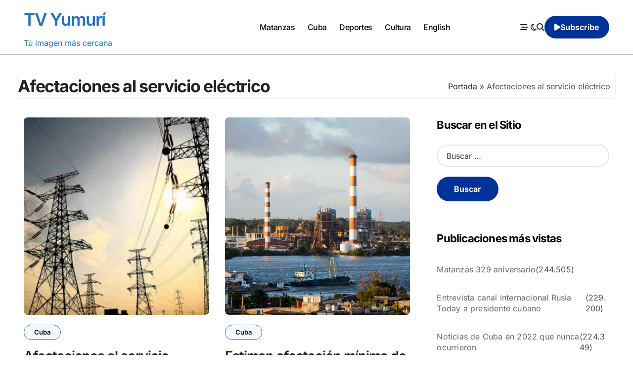

--- FILE ---
content_type: text/html; charset=UTF-8
request_url: https://www.tvyumuri.cu/tag/afectaciones-al-servicio-electrico/
body_size: 16567
content:
<!DOCTYPE html>
<html lang="es">
<head>
<meta charset="UTF-8">
<meta name="viewport" content="width=device-width, initial-scale=1">
<link rel="profile" href="http://gmpg.org/xfn/11">
<meta name='robots' content='index, follow, max-image-preview:large, max-snippet:-1, max-video-preview:-1' />

	<!-- This site is optimized with the Yoast SEO plugin v26.1.1 - https://yoast.com/wordpress/plugins/seo/ -->
	<title>Afectaciones al servicio eléctrico archivos - TV Yumurí</title>
	<link rel="canonical" href="https://www.tvyumuri.cu/tag/afectaciones-al-servicio-electrico/" />
	<link rel="next" href="https://www.tvyumuri.cu/tag/afectaciones-al-servicio-electrico/page/2/" />
	<meta property="og:locale" content="es_ES" />
	<meta property="og:type" content="article" />
	<meta property="og:title" content="Afectaciones al servicio eléctrico archivos - TV Yumurí" />
	<meta property="og:url" content="https://www.tvyumuri.cu/tag/afectaciones-al-servicio-electrico/" />
	<meta property="og:site_name" content="TV Yumurí" />
	<meta name="twitter:card" content="summary_large_image" />
	<meta name="twitter:site" content="@tvyumurimtz" />
	<script type="application/ld+json" class="yoast-schema-graph">{"@context":"https://schema.org","@graph":[{"@type":"CollectionPage","@id":"https://www.tvyumuri.cu/tag/afectaciones-al-servicio-electrico/","url":"https://www.tvyumuri.cu/tag/afectaciones-al-servicio-electrico/","name":"Afectaciones al servicio eléctrico archivos - TV Yumurí","isPartOf":{"@id":"https://www.tvyumuri.cu/#website"},"primaryImageOfPage":{"@id":"https://www.tvyumuri.cu/tag/afectaciones-al-servicio-electrico/#primaryimage"},"image":{"@id":"https://www.tvyumuri.cu/tag/afectaciones-al-servicio-electrico/#primaryimage"},"thumbnailUrl":"https://www.tvyumuri.cu/wp-content/uploads/f0435500.jpg","breadcrumb":{"@id":"https://www.tvyumuri.cu/tag/afectaciones-al-servicio-electrico/#breadcrumb"},"inLanguage":"es"},{"@type":"ImageObject","inLanguage":"es","@id":"https://www.tvyumuri.cu/tag/afectaciones-al-servicio-electrico/#primaryimage","url":"https://www.tvyumuri.cu/wp-content/uploads/f0435500.jpg","contentUrl":"https://www.tvyumuri.cu/wp-content/uploads/f0435500.jpg","width":678,"height":381},{"@type":"BreadcrumbList","@id":"https://www.tvyumuri.cu/tag/afectaciones-al-servicio-electrico/#breadcrumb","itemListElement":[{"@type":"ListItem","position":1,"name":"Portada","item":"https://www.tvyumuri.cu/"},{"@type":"ListItem","position":2,"name":"Afectaciones al servicio eléctrico"}]},{"@type":"WebSite","@id":"https://www.tvyumuri.cu/#website","url":"https://www.tvyumuri.cu/","name":"TV Yumurí","description":"Tú imagen más cercana","publisher":{"@id":"https://www.tvyumuri.cu/#organization"},"potentialAction":[{"@type":"SearchAction","target":{"@type":"EntryPoint","urlTemplate":"https://www.tvyumuri.cu/?s={search_term_string}"},"query-input":{"@type":"PropertyValueSpecification","valueRequired":true,"valueName":"search_term_string"}}],"inLanguage":"es"},{"@type":"Organization","@id":"https://www.tvyumuri.cu/#organization","name":"TV Yumurí","alternateName":"Sitio web de la Televisión en Matanzas","url":"https://www.tvyumuri.cu/","logo":{"@type":"ImageObject","inLanguage":"es","@id":"https://www.tvyumuri.cu/#/schema/logo/image/","url":"https://www.tvyumuri.cu/wp-content/uploads/logo-nuevo-tv-yumuri.jpg","contentUrl":"https://www.tvyumuri.cu/wp-content/uploads/logo-nuevo-tv-yumuri.jpg","width":176,"height":59,"caption":"TV Yumurí"},"image":{"@id":"https://www.tvyumuri.cu/#/schema/logo/image/"},"sameAs":["https://www.facebook.com/tvyumuri","https://x.com/tvyumurimtz","https://www.youtube.com/@tvyumurimtz","https://www.instagram.com/tvyumuri","https://t.me/tvyumuri"]}]}</script>
	<!-- / Yoast SEO plugin. -->


<link rel="alternate" type="application/rss+xml" title="TV Yumurí &raquo; Feed" href="https://www.tvyumuri.cu/feed/" />
<link rel="alternate" type="application/rss+xml" title="TV Yumurí &raquo; Feed de los comentarios" href="https://www.tvyumuri.cu/comments/feed/" />
<link rel="alternate" type="application/rss+xml" title="TV Yumurí &raquo; Etiqueta Afectaciones al servicio eléctrico del feed" href="https://www.tvyumuri.cu/tag/afectaciones-al-servicio-electrico/feed/" />
<style id='wp-img-auto-sizes-contain-inline-css' type='text/css'>
img:is([sizes=auto i],[sizes^="auto," i]){contain-intrinsic-size:3000px 1500px}
/*# sourceURL=wp-img-auto-sizes-contain-inline-css */
</style>
<link rel='stylesheet' id='dashicons-css' href='https://www.tvyumuri.cu/wp-includes/css/dashicons.min.css?ver=6.9' type='text/css' media='all' />
<link rel='stylesheet' id='post-views-counter-frontend-css' href='https://www.tvyumuri.cu/wp-content/plugins/post-views-counter/css/frontend.min.css?ver=1.5.5' type='text/css' media='all' />
<link rel='stylesheet' id='blogdata-theme-fonts-css' href='https://www.tvyumuri.cu/wp-content/fonts/e97ba687fe1414b14e58f02a85200a69.css?ver=20201110' type='text/css' media='all' />
<style id='wp-emoji-styles-inline-css' type='text/css'>

	img.wp-smiley, img.emoji {
		display: inline !important;
		border: none !important;
		box-shadow: none !important;
		height: 1em !important;
		width: 1em !important;
		margin: 0 0.07em !important;
		vertical-align: -0.1em !important;
		background: none !important;
		padding: 0 !important;
	}
/*# sourceURL=wp-emoji-styles-inline-css */
</style>
<style id='wp-block-library-inline-css' type='text/css'>
:root{--wp-block-synced-color:#7a00df;--wp-block-synced-color--rgb:122,0,223;--wp-bound-block-color:var(--wp-block-synced-color);--wp-editor-canvas-background:#ddd;--wp-admin-theme-color:#007cba;--wp-admin-theme-color--rgb:0,124,186;--wp-admin-theme-color-darker-10:#006ba1;--wp-admin-theme-color-darker-10--rgb:0,107,160.5;--wp-admin-theme-color-darker-20:#005a87;--wp-admin-theme-color-darker-20--rgb:0,90,135;--wp-admin-border-width-focus:2px}@media (min-resolution:192dpi){:root{--wp-admin-border-width-focus:1.5px}}.wp-element-button{cursor:pointer}:root .has-very-light-gray-background-color{background-color:#eee}:root .has-very-dark-gray-background-color{background-color:#313131}:root .has-very-light-gray-color{color:#eee}:root .has-very-dark-gray-color{color:#313131}:root .has-vivid-green-cyan-to-vivid-cyan-blue-gradient-background{background:linear-gradient(135deg,#00d084,#0693e3)}:root .has-purple-crush-gradient-background{background:linear-gradient(135deg,#34e2e4,#4721fb 50%,#ab1dfe)}:root .has-hazy-dawn-gradient-background{background:linear-gradient(135deg,#faaca8,#dad0ec)}:root .has-subdued-olive-gradient-background{background:linear-gradient(135deg,#fafae1,#67a671)}:root .has-atomic-cream-gradient-background{background:linear-gradient(135deg,#fdd79a,#004a59)}:root .has-nightshade-gradient-background{background:linear-gradient(135deg,#330968,#31cdcf)}:root .has-midnight-gradient-background{background:linear-gradient(135deg,#020381,#2874fc)}:root{--wp--preset--font-size--normal:16px;--wp--preset--font-size--huge:42px}.has-regular-font-size{font-size:1em}.has-larger-font-size{font-size:2.625em}.has-normal-font-size{font-size:var(--wp--preset--font-size--normal)}.has-huge-font-size{font-size:var(--wp--preset--font-size--huge)}.has-text-align-center{text-align:center}.has-text-align-left{text-align:left}.has-text-align-right{text-align:right}.has-fit-text{white-space:nowrap!important}#end-resizable-editor-section{display:none}.aligncenter{clear:both}.items-justified-left{justify-content:flex-start}.items-justified-center{justify-content:center}.items-justified-right{justify-content:flex-end}.items-justified-space-between{justify-content:space-between}.screen-reader-text{border:0;clip-path:inset(50%);height:1px;margin:-1px;overflow:hidden;padding:0;position:absolute;width:1px;word-wrap:normal!important}.screen-reader-text:focus{background-color:#ddd;clip-path:none;color:#444;display:block;font-size:1em;height:auto;left:5px;line-height:normal;padding:15px 23px 14px;text-decoration:none;top:5px;width:auto;z-index:100000}html :where(.has-border-color){border-style:solid}html :where([style*=border-top-color]){border-top-style:solid}html :where([style*=border-right-color]){border-right-style:solid}html :where([style*=border-bottom-color]){border-bottom-style:solid}html :where([style*=border-left-color]){border-left-style:solid}html :where([style*=border-width]){border-style:solid}html :where([style*=border-top-width]){border-top-style:solid}html :where([style*=border-right-width]){border-right-style:solid}html :where([style*=border-bottom-width]){border-bottom-style:solid}html :where([style*=border-left-width]){border-left-style:solid}html :where(img[class*=wp-image-]){height:auto;max-width:100%}:where(figure){margin:0 0 1em}html :where(.is-position-sticky){--wp-admin--admin-bar--position-offset:var(--wp-admin--admin-bar--height,0px)}@media screen and (max-width:600px){html :where(.is-position-sticky){--wp-admin--admin-bar--position-offset:0px}}

/*# sourceURL=wp-block-library-inline-css */
</style><style id='global-styles-inline-css' type='text/css'>
:root{--wp--preset--aspect-ratio--square: 1;--wp--preset--aspect-ratio--4-3: 4/3;--wp--preset--aspect-ratio--3-4: 3/4;--wp--preset--aspect-ratio--3-2: 3/2;--wp--preset--aspect-ratio--2-3: 2/3;--wp--preset--aspect-ratio--16-9: 16/9;--wp--preset--aspect-ratio--9-16: 9/16;--wp--preset--color--black: #000000;--wp--preset--color--cyan-bluish-gray: #abb8c3;--wp--preset--color--white: #ffffff;--wp--preset--color--pale-pink: #f78da7;--wp--preset--color--vivid-red: #cf2e2e;--wp--preset--color--luminous-vivid-orange: #ff6900;--wp--preset--color--luminous-vivid-amber: #fcb900;--wp--preset--color--light-green-cyan: #7bdcb5;--wp--preset--color--vivid-green-cyan: #00d084;--wp--preset--color--pale-cyan-blue: #8ed1fc;--wp--preset--color--vivid-cyan-blue: #0693e3;--wp--preset--color--vivid-purple: #9b51e0;--wp--preset--gradient--vivid-cyan-blue-to-vivid-purple: linear-gradient(135deg,rgb(6,147,227) 0%,rgb(155,81,224) 100%);--wp--preset--gradient--light-green-cyan-to-vivid-green-cyan: linear-gradient(135deg,rgb(122,220,180) 0%,rgb(0,208,130) 100%);--wp--preset--gradient--luminous-vivid-amber-to-luminous-vivid-orange: linear-gradient(135deg,rgb(252,185,0) 0%,rgb(255,105,0) 100%);--wp--preset--gradient--luminous-vivid-orange-to-vivid-red: linear-gradient(135deg,rgb(255,105,0) 0%,rgb(207,46,46) 100%);--wp--preset--gradient--very-light-gray-to-cyan-bluish-gray: linear-gradient(135deg,rgb(238,238,238) 0%,rgb(169,184,195) 100%);--wp--preset--gradient--cool-to-warm-spectrum: linear-gradient(135deg,rgb(74,234,220) 0%,rgb(151,120,209) 20%,rgb(207,42,186) 40%,rgb(238,44,130) 60%,rgb(251,105,98) 80%,rgb(254,248,76) 100%);--wp--preset--gradient--blush-light-purple: linear-gradient(135deg,rgb(255,206,236) 0%,rgb(152,150,240) 100%);--wp--preset--gradient--blush-bordeaux: linear-gradient(135deg,rgb(254,205,165) 0%,rgb(254,45,45) 50%,rgb(107,0,62) 100%);--wp--preset--gradient--luminous-dusk: linear-gradient(135deg,rgb(255,203,112) 0%,rgb(199,81,192) 50%,rgb(65,88,208) 100%);--wp--preset--gradient--pale-ocean: linear-gradient(135deg,rgb(255,245,203) 0%,rgb(182,227,212) 50%,rgb(51,167,181) 100%);--wp--preset--gradient--electric-grass: linear-gradient(135deg,rgb(202,248,128) 0%,rgb(113,206,126) 100%);--wp--preset--gradient--midnight: linear-gradient(135deg,rgb(2,3,129) 0%,rgb(40,116,252) 100%);--wp--preset--font-size--small: 13px;--wp--preset--font-size--medium: 20px;--wp--preset--font-size--large: 36px;--wp--preset--font-size--x-large: 42px;--wp--preset--spacing--20: 0.44rem;--wp--preset--spacing--30: 0.67rem;--wp--preset--spacing--40: 1rem;--wp--preset--spacing--50: 1.5rem;--wp--preset--spacing--60: 2.25rem;--wp--preset--spacing--70: 3.38rem;--wp--preset--spacing--80: 5.06rem;--wp--preset--shadow--natural: 6px 6px 9px rgba(0, 0, 0, 0.2);--wp--preset--shadow--deep: 12px 12px 50px rgba(0, 0, 0, 0.4);--wp--preset--shadow--sharp: 6px 6px 0px rgba(0, 0, 0, 0.2);--wp--preset--shadow--outlined: 6px 6px 0px -3px rgb(255, 255, 255), 6px 6px rgb(0, 0, 0);--wp--preset--shadow--crisp: 6px 6px 0px rgb(0, 0, 0);}:where(.is-layout-flex){gap: 0.5em;}:where(.is-layout-grid){gap: 0.5em;}body .is-layout-flex{display: flex;}.is-layout-flex{flex-wrap: wrap;align-items: center;}.is-layout-flex > :is(*, div){margin: 0;}body .is-layout-grid{display: grid;}.is-layout-grid > :is(*, div){margin: 0;}:where(.wp-block-columns.is-layout-flex){gap: 2em;}:where(.wp-block-columns.is-layout-grid){gap: 2em;}:where(.wp-block-post-template.is-layout-flex){gap: 1.25em;}:where(.wp-block-post-template.is-layout-grid){gap: 1.25em;}.has-black-color{color: var(--wp--preset--color--black) !important;}.has-cyan-bluish-gray-color{color: var(--wp--preset--color--cyan-bluish-gray) !important;}.has-white-color{color: var(--wp--preset--color--white) !important;}.has-pale-pink-color{color: var(--wp--preset--color--pale-pink) !important;}.has-vivid-red-color{color: var(--wp--preset--color--vivid-red) !important;}.has-luminous-vivid-orange-color{color: var(--wp--preset--color--luminous-vivid-orange) !important;}.has-luminous-vivid-amber-color{color: var(--wp--preset--color--luminous-vivid-amber) !important;}.has-light-green-cyan-color{color: var(--wp--preset--color--light-green-cyan) !important;}.has-vivid-green-cyan-color{color: var(--wp--preset--color--vivid-green-cyan) !important;}.has-pale-cyan-blue-color{color: var(--wp--preset--color--pale-cyan-blue) !important;}.has-vivid-cyan-blue-color{color: var(--wp--preset--color--vivid-cyan-blue) !important;}.has-vivid-purple-color{color: var(--wp--preset--color--vivid-purple) !important;}.has-black-background-color{background-color: var(--wp--preset--color--black) !important;}.has-cyan-bluish-gray-background-color{background-color: var(--wp--preset--color--cyan-bluish-gray) !important;}.has-white-background-color{background-color: var(--wp--preset--color--white) !important;}.has-pale-pink-background-color{background-color: var(--wp--preset--color--pale-pink) !important;}.has-vivid-red-background-color{background-color: var(--wp--preset--color--vivid-red) !important;}.has-luminous-vivid-orange-background-color{background-color: var(--wp--preset--color--luminous-vivid-orange) !important;}.has-luminous-vivid-amber-background-color{background-color: var(--wp--preset--color--luminous-vivid-amber) !important;}.has-light-green-cyan-background-color{background-color: var(--wp--preset--color--light-green-cyan) !important;}.has-vivid-green-cyan-background-color{background-color: var(--wp--preset--color--vivid-green-cyan) !important;}.has-pale-cyan-blue-background-color{background-color: var(--wp--preset--color--pale-cyan-blue) !important;}.has-vivid-cyan-blue-background-color{background-color: var(--wp--preset--color--vivid-cyan-blue) !important;}.has-vivid-purple-background-color{background-color: var(--wp--preset--color--vivid-purple) !important;}.has-black-border-color{border-color: var(--wp--preset--color--black) !important;}.has-cyan-bluish-gray-border-color{border-color: var(--wp--preset--color--cyan-bluish-gray) !important;}.has-white-border-color{border-color: var(--wp--preset--color--white) !important;}.has-pale-pink-border-color{border-color: var(--wp--preset--color--pale-pink) !important;}.has-vivid-red-border-color{border-color: var(--wp--preset--color--vivid-red) !important;}.has-luminous-vivid-orange-border-color{border-color: var(--wp--preset--color--luminous-vivid-orange) !important;}.has-luminous-vivid-amber-border-color{border-color: var(--wp--preset--color--luminous-vivid-amber) !important;}.has-light-green-cyan-border-color{border-color: var(--wp--preset--color--light-green-cyan) !important;}.has-vivid-green-cyan-border-color{border-color: var(--wp--preset--color--vivid-green-cyan) !important;}.has-pale-cyan-blue-border-color{border-color: var(--wp--preset--color--pale-cyan-blue) !important;}.has-vivid-cyan-blue-border-color{border-color: var(--wp--preset--color--vivid-cyan-blue) !important;}.has-vivid-purple-border-color{border-color: var(--wp--preset--color--vivid-purple) !important;}.has-vivid-cyan-blue-to-vivid-purple-gradient-background{background: var(--wp--preset--gradient--vivid-cyan-blue-to-vivid-purple) !important;}.has-light-green-cyan-to-vivid-green-cyan-gradient-background{background: var(--wp--preset--gradient--light-green-cyan-to-vivid-green-cyan) !important;}.has-luminous-vivid-amber-to-luminous-vivid-orange-gradient-background{background: var(--wp--preset--gradient--luminous-vivid-amber-to-luminous-vivid-orange) !important;}.has-luminous-vivid-orange-to-vivid-red-gradient-background{background: var(--wp--preset--gradient--luminous-vivid-orange-to-vivid-red) !important;}.has-very-light-gray-to-cyan-bluish-gray-gradient-background{background: var(--wp--preset--gradient--very-light-gray-to-cyan-bluish-gray) !important;}.has-cool-to-warm-spectrum-gradient-background{background: var(--wp--preset--gradient--cool-to-warm-spectrum) !important;}.has-blush-light-purple-gradient-background{background: var(--wp--preset--gradient--blush-light-purple) !important;}.has-blush-bordeaux-gradient-background{background: var(--wp--preset--gradient--blush-bordeaux) !important;}.has-luminous-dusk-gradient-background{background: var(--wp--preset--gradient--luminous-dusk) !important;}.has-pale-ocean-gradient-background{background: var(--wp--preset--gradient--pale-ocean) !important;}.has-electric-grass-gradient-background{background: var(--wp--preset--gradient--electric-grass) !important;}.has-midnight-gradient-background{background: var(--wp--preset--gradient--midnight) !important;}.has-small-font-size{font-size: var(--wp--preset--font-size--small) !important;}.has-medium-font-size{font-size: var(--wp--preset--font-size--medium) !important;}.has-large-font-size{font-size: var(--wp--preset--font-size--large) !important;}.has-x-large-font-size{font-size: var(--wp--preset--font-size--x-large) !important;}
/*# sourceURL=global-styles-inline-css */
</style>

<style id='classic-theme-styles-inline-css' type='text/css'>
/*! This file is auto-generated */
.wp-block-button__link{color:#fff;background-color:#32373c;border-radius:9999px;box-shadow:none;text-decoration:none;padding:calc(.667em + 2px) calc(1.333em + 2px);font-size:1.125em}.wp-block-file__button{background:#32373c;color:#fff;text-decoration:none}
/*# sourceURL=/wp-includes/css/classic-themes.min.css */
</style>
<link rel='stylesheet' id='mpp_gutenberg-css' href='https://www.tvyumuri.cu/wp-content/plugins/metronet-profile-picture/dist/blocks.style.build.css?ver=2.6.3' type='text/css' media='all' />
<link rel='stylesheet' id='wpa-css-css' href='https://www.tvyumuri.cu/wp-content/plugins/honeypot/includes/css/wpa.css?ver=2.3.03' type='text/css' media='all' />
<link rel='stylesheet' id='all-css-css' href='https://www.tvyumuri.cu/wp-content/themes/blogdata/css/all.css?ver=6.9' type='text/css' media='all' />
<link rel='stylesheet' id='dark-css' href='https://www.tvyumuri.cu/wp-content/themes/blogdata/css/colors/dark.css?ver=6.9' type='text/css' media='all' />
<link rel='stylesheet' id='core-css' href='https://www.tvyumuri.cu/wp-content/themes/blogdata/css/core.css?ver=6.9' type='text/css' media='all' />
<link rel='stylesheet' id='blogdata-style-css' href='https://www.tvyumuri.cu/wp-content/themes/blogdata/style.css?ver=6.9' type='text/css' media='all' />
<style id='blogdata-style-inline-css' type='text/css'>
.site-branding-text .site-title a { font-size: 35px;} .multi-post-widget .bs-blog-post.three.bsm .title { font-size: 17px !important;} 
/*# sourceURL=blogdata-style-inline-css */
</style>
<link rel='stylesheet' id='wp-core-css' href='https://www.tvyumuri.cu/wp-content/themes/blogdata/css/wp-core.css?ver=6.9' type='text/css' media='all' />
<link rel='stylesheet' id='woocommerce-css-css' href='https://www.tvyumuri.cu/wp-content/themes/blogdata/css/woo.css?ver=6.9' type='text/css' media='all' />
<link rel='stylesheet' id='default-css' href='https://www.tvyumuri.cu/wp-content/themes/blogdata/css/colors/default.css?ver=6.9' type='text/css' media='all' />
<link rel='stylesheet' id='swiper-bundle-css-css' href='https://www.tvyumuri.cu/wp-content/themes/blogdata/css/swiper-bundle.css?ver=6.9' type='text/css' media='all' />
<link rel='stylesheet' id='menu-core-css-css' href='https://www.tvyumuri.cu/wp-content/themes/blogdata/css/sm-core-css.css?ver=6.9' type='text/css' media='all' />
<link rel='stylesheet' id='smartmenus-css' href='https://www.tvyumuri.cu/wp-content/themes/blogdata/css/sm-clean.css?ver=6.9' type='text/css' media='all' />
<link rel='stylesheet' id='tablepress-default-css' href='https://www.tvyumuri.cu/wp-content/plugins/tablepress/css/build/default.css?ver=3.2.3' type='text/css' media='all' />
<script type="text/javascript" src="https://www.tvyumuri.cu/wp-includes/js/jquery/jquery.min.js?ver=3.7.1" id="jquery-core-js"></script>
<script type="text/javascript" src="https://www.tvyumuri.cu/wp-includes/js/jquery/jquery-migrate.min.js?ver=3.4.1" id="jquery-migrate-js"></script>
<script type="text/javascript" src="https://www.tvyumuri.cu/wp-content/themes/blogdata/js/navigation.js?ver=6.9" id="blogdata-navigation-js"></script>
<script type="text/javascript" src="https://www.tvyumuri.cu/wp-content/themes/blogdata/js/swiper-bundle.js?ver=6.9" id="swiper-bundle-js"></script>
<script type="text/javascript" src="https://www.tvyumuri.cu/wp-content/themes/blogdata/js/hc-sticky.js?ver=6.9" id="sticky-js-js"></script>
<script type="text/javascript" src="https://www.tvyumuri.cu/wp-content/themes/blogdata/js/jquery.sticky.js?ver=6.9" id="sticky-header-js-js"></script>
<script type="text/javascript" src="https://www.tvyumuri.cu/wp-content/themes/blogdata/js/jquery.smartmenus.js?ver=6.9" id="smartmenus-js-js"></script>
<script type="text/javascript" src="https://www.tvyumuri.cu/wp-content/themes/blogdata/js/jquery.cookie.min.js?ver=6.9" id="jquery-cookie-js"></script>
<link rel="https://api.w.org/" href="https://www.tvyumuri.cu/wp-json/" /><link rel="alternate" title="JSON" type="application/json" href="https://www.tvyumuri.cu/wp-json/wp/v2/tags/100" /><link rel="EditURI" type="application/rsd+xml" title="RSD" href="https://www.tvyumuri.cu/xmlrpc.php?rsd" />
<meta name="generator" content="WordPress 6.9" />
        <style>
            .bs-blog-post p:nth-of-type(1)::first-letter {
                display: none;
            }
        </style>
            <style type="text/css">
                    </style>
        <link rel="icon" href="https://www.tvyumuri.cu/wp-content/uploads/cropped-cropped-logo-gran-tv-yumur-32x32.webp" sizes="32x32" />
<link rel="icon" href="https://www.tvyumuri.cu/wp-content/uploads/cropped-cropped-logo-gran-tv-yumur-192x192.webp" sizes="192x192" />
<link rel="apple-touch-icon" href="https://www.tvyumuri.cu/wp-content/uploads/cropped-cropped-logo-gran-tv-yumur-180x180.webp" />
<meta name="msapplication-TileImage" content="https://www.tvyumuri.cu/wp-content/uploads/cropped-cropped-logo-gran-tv-yumur-270x270.webp" />
<link rel='stylesheet' id='mediaelement-css' href='https://www.tvyumuri.cu/wp-includes/js/mediaelement/mediaelementplayer-legacy.min.css?ver=4.2.17' type='text/css' media='all' />
<link rel='stylesheet' id='wp-mediaelement-css' href='https://www.tvyumuri.cu/wp-includes/js/mediaelement/wp-mediaelement.min.css?ver=6.9' type='text/css' media='all' />
</head>
<body class="archive tag tag-afectaciones-al-servicio-electrico tag-100 wp-embed-responsive wp-theme-blogdata wide hfeed  ta-hide-date-author-in-list defaultcolor" >
<div id="page" class="site">
<a class="skip-link screen-reader-text" href="#content">
Saltar al contenido</a>

<!--wrapper-->
<div class="wrapper" id="custom-background-css">
<!--==================== Header ====================-->
<!--header-->
<header class="bs-default">
  <div class="clearfix"></div>
  <!-- Main Menu Area-->
    <div class="bs-menu-full sticky-header">
    <div class="inner">
      <div class="container">
        <div class="main d-flex align-center">
          <!-- logo Area-->
          <!-- logo-->
<div class="logo">
  <div class="site-logo">
        </div>
      <div class="site-branding-text">
        <p class="site-title"> <a href="https://www.tvyumuri.cu/" rel="home">TV Yumurí</a></p>
        <p class="site-description">Tú imagen más cercana</p>
  </div>
</div><!-- /logo-->
          <!-- /logo Area-->
          <!-- Main Menu Area-->
           
    <div class="navbar-wp">
      <button class="menu-btn">
        <span class="icon-bar"></span>
        <span class="icon-bar"></span>
        <span class="icon-bar"></span>
      </button>
      <nav id="main-nav" class="nav-wp justify-center">
                <!-- Sample menu definition -->
        <ul id="menu-top" class="sm sm-clean"><li id="menu-item-69700" class="menu-item menu-item-type-taxonomy menu-item-object-category menu-item-69700"><a class="nav-link" title="Matanzas" href="https://www.tvyumuri.cu/category/matanzas/">Matanzas</a></li>
<li id="menu-item-69701" class="menu-item menu-item-type-taxonomy menu-item-object-category menu-item-69701"><a class="nav-link" title="Cuba" href="https://www.tvyumuri.cu/category/cuba/">Cuba</a></li>
<li id="menu-item-69702" class="menu-item menu-item-type-taxonomy menu-item-object-category menu-item-69702"><a class="nav-link" title="Deportes" href="https://www.tvyumuri.cu/category/deportes/">Deportes</a></li>
<li id="menu-item-69703" class="menu-item menu-item-type-taxonomy menu-item-object-category menu-item-69703"><a class="nav-link" title="Cultura" href="https://www.tvyumuri.cu/category/cultura/">Cultura</a></li>
<li id="menu-item-69704" class="menu-item menu-item-type-taxonomy menu-item-object-category menu-item-69704"><a class="nav-link" title="English" href="https://www.tvyumuri.cu/category/english/">English</a></li>
</ul>      </nav> 
    </div>
            <!-- /Main Menu Area-->
          <!-- Right Area-->
          <div class="right-nav">
    <!-- Off Canvas -->
      <div class="hedaer-offcanvas d-none d-lg-block">
        <button class="offcanvas-trigger" bs-data-clickable-end="true">
          <i class="fa-solid fa-bars-staggered"></i>
        </button>
      </div>
    <!-- /Off Canvas -->
    
        <label class="switch d-none d-lg-inline-block" for="switch">
        <input type="checkbox" name="theme" id="switch" class="defaultcolor" data-skin-mode="defaultcolor">
        <span class="slider"></span>
      </label>
          <!-- search-->
      <a class="msearch" href="#" bs-search-clickable="true">
        <i class="fa-solid fa-magnifying-glass"></i>
      </a>
      <!-- /search-->
     
    <a href="https://www.youtube.com/@tvyumurimtz/" class="subscribe-btn btn d-none d-lg-flex align-center"  target="_blank">
      <i class="fas fa-play"></i> <span>Subscribe</span>    </a>
    </div>
          <!-- Right-->
        </div><!-- /main-->
      </div><!-- /container-->
    </div><!-- /inner-->
  </div><!-- /Main Menu Area-->
</header>
  <aside class="bs-offcanvas end" bs-data-targeted="true">
    <div class="bs-offcanvas-close">
      <a href="#" class="bs-offcanvas-btn-close" bs-data-removable="true">
        <span></span>
        <span></span>
      </a>
    </div>
    <div class="bs-offcanvas-inner">
      <div class="bs-widget post">
    <div class="post-inner bs-sidebar ">
        <div id="custom_html-4" class="widget_text bs-widget widget_custom_html"><div class="textwidget custom-html-widget"><iframe width="100%" height="200" src="https://www.youtube.com/embed/TlMW5NL4UAo" title="Agricultor Matancero que Lidera la Producción de Frijoles en Cuba 🌱🇨🇺" frameborder="0" allow="accelerometer; autoplay; clipboard-write; encrypted-media; gyroscope; picture-in-picture; web-share" referrerpolicy="strict-origin-when-cross-origin" allowfullscreen></iframe></div></div><div id="custom_html-5" class="widget_text bs-widget widget_custom_html"><div class="textwidget custom-html-widget"><iframe width="100%" height="200" src="https://www.youtube.com/embed/tvEexnMOnFU" title="DELEGADAS PEDRO BETANCOURT" frameborder="0" allow="accelerometer; autoplay; clipboard-write; encrypted-media; gyroscope; picture-in-picture; web-share" referrerpolicy="strict-origin-when-cross-origin" allowfullscreen></iframe></div></div><div id="custom_html-6" class="widget_text bs-widget widget_custom_html"><div class="textwidget custom-html-widget"><iframe width="100%" height="200" src="https://www.youtube.com/embed/UkxIdZIYmfw" title="Detalles del proceso de rendición de cuenta en Matanzas" frameborder="0" allow="accelerometer; autoplay; clipboard-write; encrypted-media; gyroscope; picture-in-picture; web-share" referrerpolicy="strict-origin-when-cross-origin" allowfullscreen></iframe></div></div>    </div>
</div>
    </div>
  </aside>
  <main id="content" class="archive-class content">
    <!--container-->
    <div class="container" >
        <!--row-->
        <div class="row">
                    <div class="bs-card-box page-entry-title">
                        <h1 class="entry-title title mb-0">Afectaciones al servicio eléctrico</h1>
                        <div class="bs-breadcrumb-section">
                <div class="overlay">
                    <div class="row">
                        <nav aria-label="breadcrumb">
                            <ol class="breadcrumb">
                                <span><span><a href="https://www.tvyumuri.cu/">Portada</a></span> » <span class="breadcrumb_last" aria-current="page">Afectaciones al servicio eléctrico</span></span> 
                            </ol>
                        </nav>
                    </div>
                </div>
            </div>
                </div>
                            <div class="col-lg-8 content-right"> <div id="grid" class="d-grid column2">
            
    <div id="post-90470" class=" post-90470 post type-post status-publish format-standard has-post-thumbnail hentry category-cuba tag-afectaciones-al-servicio-electrico tag-une">
    <!-- bs-posts-sec bs-posts-modul-6 -->
        <div class="bs-blog-post grid-card"> 
                        <div class="bs-blog-thumb lg back-img" style="background-image: url('https://www.tvyumuri.cu/wp-content/uploads/f0435500.jpg');">
                <a href="https://www.tvyumuri.cu/cuba/afectaciones-al-servicio-electrico-para-hoy-viernes/" class="link-div"></a>
            </div> 
        <article class="small col">                <div class="bs-blog-category one">
                                            <a href="https://www.tvyumuri.cu/category/cuba/" style="--cat-color:#1e73be" id="category_39_color" >
                            Cuba                        </a>
                                    </div>
                        <h4 class="entry-title title"><a href="https://www.tvyumuri.cu/cuba/afectaciones-al-servicio-electrico-para-hoy-viernes/">Afectaciones al servicio eléctrico para hoy viernes</a></h4>        <div class="bs-blog-meta">
                    <span class="bs-author">
            <a class="auth" href="https://www.tvyumuri.cu/author/redaccion/"> Redacción TV Yumurí </a>
        </span>
                        <span class="bs-blog-date">
                <a href="https://www.tvyumuri.cu/2025/09/"><time datetime="">Sep 19, 2025</time></a>
            </span>
                    </div>
        <p>En el día de ayer se afectó el servicio las 24 horas y se mantuvo...</p>
</article>        </div>
    </div>
                
    <div id="post-16997" class=" post-16997 post type-post status-publish format-standard has-post-thumbnail hentry category-cuba tag-afectaciones-al-servicio-electrico tag-central-termoelectrica tag-cuba tag-sistema-electroenergetico-nacional">
    <!-- bs-posts-sec bs-posts-modul-6 -->
        <div class="bs-blog-post grid-card"> 
                        <div class="bs-blog-thumb lg back-img" style="background-image: url('https://www.tvyumuri.cu/wp-content/uploads/Carlos-Manuel-Cespedes-thermoelectric-plant-Cuba-scaled-1.jpg');">
                <a href="https://www.tvyumuri.cu/cuba/pronostico-union-electrica-afectaciones/" class="link-div"></a>
            </div> 
        <article class="small col">                <div class="bs-blog-category one">
                                            <a href="https://www.tvyumuri.cu/category/cuba/" style="--cat-color:#1e73be" id="category_39_color" >
                            Cuba                        </a>
                                    </div>
                        <h4 class="entry-title title"><a href="https://www.tvyumuri.cu/cuba/pronostico-union-electrica-afectaciones/">Estiman afectación mínima de 70 MW en horario pico</a></h4>        <div class="bs-blog-meta">
                    <span class="bs-author">
            <a class="auth" href="https://www.tvyumuri.cu/author/anylisec/"> Anylisec Grau Boffill </a>
        </span>
                        <span class="bs-blog-date">
                <a href="https://www.tvyumuri.cu/2023/01/"><time datetime="">Ene 16, 2023</time></a>
            </span>
                    </div>
        <p>La Unión Eléctrica informó que en el horario diurno de este lunes no se afectará...</p>
</article>        </div>
    </div>
                
    <div id="post-14205" class=" post-14205 post type-post status-publish format-standard has-post-thumbnail hentry category-cuba category-destacados tag-afectaciones-al-servicio-electrico tag-felton tag-union-electrica-nacional">
    <!-- bs-posts-sec bs-posts-modul-6 -->
        <div class="bs-blog-post grid-card"> 
                        <div class="bs-blog-thumb lg back-img" style="background-image: url('https://www.tvyumuri.cu/wp-content/uploads/2906-Termoelectrica-de-Nuevitas4.jpg');">
                <a href="https://www.tvyumuri.cu/cuba/sin-afectaciones-en-horario-diurno-de-este-viernes/" class="link-div"></a>
            </div> 
        <article class="small col">                <div class="bs-blog-category one">
                                            <a href="https://www.tvyumuri.cu/category/cuba/" style="--cat-color:#1e73be" id="category_39_color" >
                            Cuba                        </a>
                                            <a href="https://www.tvyumuri.cu/category/destacados/" style="--cat-color:#1e73be" id="category_38_color" >
                            Destacados                        </a>
                                    </div>
                        <h4 class="entry-title title"><a href="https://www.tvyumuri.cu/cuba/sin-afectaciones-en-horario-diurno-de-este-viernes/">Sin afectaciones en horario diurno de este viernes</a></h4>        <div class="bs-blog-meta">
                    <span class="bs-author">
            <a class="auth" href="https://www.tvyumuri.cu/author/anylisec/"> Anylisec Grau Boffill </a>
        </span>
                        <span class="bs-blog-date">
                <a href="https://www.tvyumuri.cu/2022/12/"><time datetime="">Dic 16, 2022</time></a>
            </span>
                    </div>
        <p>La Unión Eléctrica informa que en el horario diurno de este viernes no se afectará...</p>
</article>        </div>
    </div>
                
    <div id="post-13665" class=" post-13665 post type-post status-publish format-standard has-post-thumbnail hentry category-cuba category-destacados tag-afectaciones-al-servicio-electrico tag-cuba tag-deficit-de-capacidad-de-generacion tag-termoelectricas">
    <!-- bs-posts-sec bs-posts-modul-6 -->
        <div class="bs-blog-post grid-card"> 
                        <div class="bs-blog-thumb lg back-img" style="background-image: url('https://www.tvyumuri.cu/wp-content/uploads/f0026848.jpg');">
                <a href="https://www.tvyumuri.cu/cuba/sin-afectaciones-horario-diurno-pronostica-union-electrica-nacional/" class="link-div"></a>
            </div> 
        <article class="small col">                <div class="bs-blog-category one">
                                            <a href="https://www.tvyumuri.cu/category/cuba/" style="--cat-color:#1e73be" id="category_39_color" >
                            Cuba                        </a>
                                            <a href="https://www.tvyumuri.cu/category/destacados/" style="--cat-color:#1e73be" id="category_38_color" >
                            Destacados                        </a>
                                    </div>
                        <h4 class="entry-title title"><a href="https://www.tvyumuri.cu/cuba/sin-afectaciones-horario-diurno-pronostica-union-electrica-nacional/">Unión Eléctrica pronostica cero afectaciones por déficit de capacidad de generación en horario diurno</a></h4>        <div class="bs-blog-meta">
                    <span class="bs-author">
            <a class="auth" href="https://www.tvyumuri.cu/author/anylisec/"> Anylisec Grau Boffill </a>
        </span>
                        <span class="bs-blog-date">
                <a href="https://www.tvyumuri.cu/2022/12/"><time datetime="">Dic 9, 2022</time></a>
            </span>
                    </div>
        <p>La Unión Eléctrica Nacional (UNE) estima para este viernes 9 de diciembre de 2022 cero...</p>
</article>        </div>
    </div>
                
    <div id="post-13281" class=" post-13281 post type-post status-publish format-standard has-post-thumbnail hentry category-cuba category-destacados tag-afectaciones-al-servicio-electrico tag-deficit-de-capacidad-d-egeneracion tag-sistema-electroenergetico-nacional tag-union-electrica">
    <!-- bs-posts-sec bs-posts-modul-6 -->
        <div class="bs-blog-post grid-card"> 
                        <div class="bs-blog-thumb lg back-img" style="background-image: url('https://www.tvyumuri.cu/wp-content/uploads/f0240522.jpg');">
                <a href="https://www.tvyumuri.cu/destacados/afectaciones-union-electrica-deficit-capacidad-generacion/" class="link-div"></a>
            </div> 
        <article class="small col">                <div class="bs-blog-category one">
                                            <a href="https://www.tvyumuri.cu/category/cuba/" style="--cat-color:#1e73be" id="category_39_color" >
                            Cuba                        </a>
                                            <a href="https://www.tvyumuri.cu/category/destacados/" style="--cat-color:#1e73be" id="category_38_color" >
                            Destacados                        </a>
                                    </div>
                        <h4 class="entry-title title"><a href="https://www.tvyumuri.cu/destacados/afectaciones-union-electrica-deficit-capacidad-generacion/">Estima Unión Eléctrica afectaciones de 300MW en horario diurno y 659 MW al pico</a></h4>        <div class="bs-blog-meta">
                    <span class="bs-author">
            <a class="auth" href="https://www.tvyumuri.cu/author/anylisec/"> Anylisec Grau Boffill </a>
        </span>
                        <span class="bs-blog-date">
                <a href="https://www.tvyumuri.cu/2022/12/"><time datetime="">Dic 5, 2022</time></a>
            </span>
                    </div>
        <p>La Unión Eléctrica, debido a la situación del Sistema Electroenergético Nacional para este lunes 5...</p>
</article>        </div>
    </div>
                
    <div id="post-11923" class=" post-11923 post type-post status-publish format-standard has-post-thumbnail hentry category-cuba category-destacados tag-afectaciones-al-servicio-electrico tag-servicio-electrico tag-union-electrica">
    <!-- bs-posts-sec bs-posts-modul-6 -->
        <div class="bs-blog-post grid-card"> 
                        <div class="bs-blog-thumb lg back-img" style="background-image: url('https://www.tvyumuri.cu/wp-content/uploads/cuba-generacion-electrica-guiteras.jpg');">
                <a href="https://www.tvyumuri.cu/cuba/1027-servicio-electrico/" class="link-div"></a>
            </div> 
        <article class="small col">                <div class="bs-blog-category one">
                                            <a href="https://www.tvyumuri.cu/category/cuba/" style="--cat-color:#1e73be" id="category_39_color" >
                            Cuba                        </a>
                                            <a href="https://www.tvyumuri.cu/category/destacados/" style="--cat-color:#1e73be" id="category_38_color" >
                            Destacados                        </a>
                                    </div>
                        <h4 class="entry-title title"><a href="https://www.tvyumuri.cu/cuba/1027-servicio-electrico/">Afectación al servicio eléctrico alcanzará hoy los 1027 MW</a></h4>        <div class="bs-blog-meta">
                    <span class="bs-author">
            <a class="auth" href="https://www.tvyumuri.cu/author/pedro/"> Pedro Arturo Rizo Martínez </a>
        </span>
                        <span class="bs-blog-date">
                <a href="https://www.tvyumuri.cu/2022/11/"><time datetime="">Nov 22, 2022</time></a>
            </span>
                    </div>
        <p>Una afectación de 750 MW hora durante el horario diurno y de 1027 MW para...</p>
</article>        </div>
    </div>
                
    <div id="post-9956" class=" post-9956 post type-post status-publish format-standard has-post-thumbnail hentry category-cuba category-destacados tag-afectaciones-al-servicio-electrico tag-cuba tag-electricidad tag-matanzas tag-union-electrica-provincial">
    <!-- bs-posts-sec bs-posts-modul-6 -->
        <div class="bs-blog-post grid-card"> 
                        <div class="bs-blog-thumb lg back-img" style="background-image: url('https://www.tvyumuri.cu/wp-content/uploads/314109971_492864299527310_2668798945894452811_n-e1667577109363.jpg');">
                <a href="https://www.tvyumuri.cu/cuba/union-electrica-afectaciones-viernes-empresa-electrica-matanzas/" class="link-div"></a>
            </div> 
        <article class="small col">                <div class="bs-blog-category one">
                                            <a href="https://www.tvyumuri.cu/category/cuba/" style="--cat-color:#1e73be" id="category_39_color" >
                            Cuba                        </a>
                                            <a href="https://www.tvyumuri.cu/category/destacados/" style="--cat-color:#1e73be" id="category_38_color" >
                            Destacados                        </a>
                                    </div>
                        <h4 class="entry-title title"><a href="https://www.tvyumuri.cu/cuba/union-electrica-afectaciones-viernes-empresa-electrica-matanzas/">Afectaciones al servicio eléctrico durante este viernes</a></h4>        <div class="bs-blog-meta">
                    <span class="bs-author">
            <a class="auth" href="https://www.tvyumuri.cu/author/anylisec/"> Anylisec Grau Boffill </a>
        </span>
                        <span class="bs-blog-date">
                <a href="https://www.tvyumuri.cu/2022/11/"><time datetime="">Nov 4, 2022</time></a>
            </span>
                    </div>
        <p>La Unión Eléctrica Nacional informa desde sus oficinas centrales de las afectaciones al servicio eléctrico...</p>
</article>        </div>
    </div>
                
    <div id="post-7358" class=" post-7358 post type-post status-publish format-standard has-post-thumbnail hentry category-cuba category-destacados tag-afectaciones-al-servicio-electrico tag-union-electrica-nacional">
    <!-- bs-posts-sec bs-posts-modul-6 -->
        <div class="bs-blog-post grid-card"> 
                        <div class="bs-blog-thumb lg back-img" style="background-image: url('https://www.tvyumuri.cu/wp-content/uploads/FB_IMG_1665327317363.jpg');">
                <a href="https://www.tvyumuri.cu/destacados/pronostica-union-electrica-afectaciones/" class="link-div"></a>
            </div> 
        <article class="small col">                <div class="bs-blog-category one">
                                            <a href="https://www.tvyumuri.cu/category/cuba/" style="--cat-color:#1e73be" id="category_39_color" >
                            Cuba                        </a>
                                            <a href="https://www.tvyumuri.cu/category/destacados/" style="--cat-color:#1e73be" id="category_38_color" >
                            Destacados                        </a>
                                    </div>
                        <h4 class="entry-title title"><a href="https://www.tvyumuri.cu/destacados/pronostica-union-electrica-afectaciones/">Pronostica Unión Eléctrica Nacional 1119 MW de déficit en horario pico</a></h4>        <div class="bs-blog-meta">
                    <span class="bs-author">
            <a class="auth" href="https://www.tvyumuri.cu/author/redaccion/"> Redacción TV Yumurí </a>
        </span>
                        <span class="bs-blog-date">
                <a href="https://www.tvyumuri.cu/2022/10/"><time datetime="">Oct 9, 2022</time></a>
            </span>
                    </div>
        <p>La Unión Eléctrica Nacional pronostica para este domingo 9 de agosto 850 MW en horario...</p>
</article>        </div>
    </div>
                
    <div id="post-5751" class=" post-5751 post type-post status-publish format-standard has-post-thumbnail hentry category-cuba category-destacados tag-afectaciones-al-servicio-electrico tag-apagones tag-empresa-electrica-matanzas tag-matanzas tag-union-electrica">
    <!-- bs-posts-sec bs-posts-modul-6 -->
        <div class="bs-blog-post grid-card"> 
                        <div class="bs-blog-thumb lg back-img" style="background-image: url('https://www.tvyumuri.cu/wp-content/uploads/Union-Electrica-Cuba-1.jpg');">
                <a href="https://www.tvyumuri.cu/cuba/apagones-cuba/" class="link-div"></a>
            </div> 
        <article class="small col">                <div class="bs-blog-category one">
                                            <a href="https://www.tvyumuri.cu/category/cuba/" style="--cat-color:#1e73be" id="category_39_color" >
                            Cuba                        </a>
                                            <a href="https://www.tvyumuri.cu/category/destacados/" style="--cat-color:#1e73be" id="category_38_color" >
                            Destacados                        </a>
                                    </div>
                        <h4 class="entry-title title"><a href="https://www.tvyumuri.cu/cuba/apagones-cuba/">Continuarán los apagones hoy con un déficit en la capacidad de generación de 949 MW</a></h4>        <div class="bs-blog-meta">
                    <span class="bs-author">
            <a class="auth" href="https://www.tvyumuri.cu/author/pedro/"> Pedro Arturo Rizo Martínez </a>
        </span>
                        <span class="bs-blog-date">
                <a href="https://www.tvyumuri.cu/2022/09/"><time datetime="">Sep 20, 2022</time></a>
            </span>
                    </div>
        <p>Una afectación al servicio (apagones) de 700 MW durante el día y de 949 MW...</p>
</article>        </div>
    </div>
                
    <div id="post-5411" class=" post-5411 post type-post status-publish format-standard has-post-thumbnail hentry category-cuba category-destacados tag-afectaciones-al-servicio-electrico tag-apagones tag-union-electrica">
    <!-- bs-posts-sec bs-posts-modul-6 -->
        <div class="bs-blog-post grid-card"> 
                        <div class="bs-blog-thumb lg back-img" style="background-image: url('https://www.tvyumuri.cu/wp-content/uploads/termoelectrica-carlos-manuel-de-cespedes_04.jpg');">
                <a href="https://www.tvyumuri.cu/destacados/estima-union-electrica-nacional-950-mw-en-horario-pico/" class="link-div"></a>
            </div> 
        <article class="small col">                <div class="bs-blog-category one">
                                            <a href="https://www.tvyumuri.cu/category/cuba/" style="--cat-color:#1e73be" id="category_39_color" >
                            Cuba                        </a>
                                            <a href="https://www.tvyumuri.cu/category/destacados/" style="--cat-color:#1e73be" id="category_38_color" >
                            Destacados                        </a>
                                    </div>
                        <h4 class="entry-title title"><a href="https://www.tvyumuri.cu/destacados/estima-union-electrica-nacional-950-mw-en-horario-pico/">Estima Unión Eléctrica Nacional afectación de 950 MW en horario pico</a></h4>        <div class="bs-blog-meta">
                    <span class="bs-author">
            <a class="auth" href="https://www.tvyumuri.cu/author/anylisec/"> Anylisec Grau Boffill </a>
        </span>
                        <span class="bs-blog-date">
                <a href="https://www.tvyumuri.cu/2022/09/"><time datetime="">Sep 16, 2022</time></a>
            </span>
                    </div>
        <p>La Unión Eléctrica Nacional informa una afectación máxima de 750 MW en la mañana de...</p>
</article>        </div>
    </div>
         
</div>
            <div class="blogdata-pagination d-flex-center mt-5 mb-4 mb-lg-0">
            
	<nav class="navigation pagination" aria-label="Paginación de entradas">
		<h2 class="screen-reader-text">Paginación de entradas</h2>
		<div class="nav-links"><span aria-current="page" class="page-numbers current">1</span>
<a class="page-numbers" href="https://www.tvyumuri.cu/tag/afectaciones-al-servicio-electrico/page/2/">2</a>
<a class="page-numbers" href="https://www.tvyumuri.cu/tag/afectaciones-al-servicio-electrico/page/3/">3</a>
<a class="next page-numbers" href="https://www.tvyumuri.cu/tag/afectaciones-al-servicio-electrico/page/2/"><i class="fas fa-angle-right"></i></a></div>
	</nav> 
        </div>
            </div>

                    <!--col-lg-4-->
                <aside class="col-lg-4 sidebar-right">
                    
<div id="sidebar-right" class="bs-sidebar bs-sticky">
	<div id="search-2" class="bs-widget widget_search"><div class="bs-widget-title one"><h2 class="title">Buscar en el Sitio</h2></div><form role="search" method="get" class="search-form" action="https://www.tvyumuri.cu/">
				<label>
					<span class="screen-reader-text">Buscar:</span>
					<input type="search" class="search-field" placeholder="Buscar &hellip;" value="" name="s" />
				</label>
				<input type="submit" class="search-submit" value="Buscar" />
			</form></div><div id="post_views_counter_list_widget-2" class="bs-widget widget_post_views_counter_list_widget"><div class="bs-widget-title one"><h2 class="title">Publicaciones más vistas</h2></div><ul><li><a class="post-title" href="https://www.tvyumuri.cu/matanzas/matanzas-329-aniversario/">Matanzas 329 aniversario</a> <span class="count">(244.505)</span></li><li><a class="post-title" href="https://www.tvyumuri.cu/destacados/entrevista-canal-internacional-rusia-today-a-presidente-cubano/">Entrevista canal internacional Rusia Today a presidente cubano</a> <span class="count">(229.200)</span></li><li><a class="post-title" href="https://www.tvyumuri.cu/cuba/noticias-de-cuba-en-2022-que-nunca-ocurrieron/">Noticias de Cuba en 2022 que nunca ocurrieron</a> <span class="count">(224.349)</span></li><li><a class="post-title" href="https://www.tvyumuri.cu/cultura/cultura-artistico-casa/">Las casas de cultura: 45 años de amor por el arte</a> <span class="count">(220.997)</span></li><li><a class="post-title" href="https://www.tvyumuri.cu/cuba/cuba-a-las-puertas-del-congreso-internacional-de-educacion-superior/">Cuba a las puertas del Congreso Internacional de Educación Superior</a> <span class="count">(133.158)</span></li></ul></div><div id="media_video-2" class="bs-widget widget_media_video"><div class="bs-widget-title one"><h2 class="title">Video destacado</h2></div><div style="width:100%;" class="wp-video"><video class="wp-video-shortcode" id="video-90470-1" preload="metadata" controls="controls"><source type="video/youtube" src="https://www.youtube.com/watch?v=UkxIdZIYmfw&#038;_=1" /><a href="https://www.youtube.com/watch?v=UkxIdZIYmfw">https://www.youtube.com/watch?v=UkxIdZIYmfw</a></video></div></div></div>
                </aside>
            <!--/col-lg-4-->
                </div>
        <!--/row-->
    </div>
    <!--/container-->
</main>    
<!-- </main> -->
<!--==================== Missed ====================-->
<div class="missed">
  <div class="container">
    <div class="row">
      <div class="col-12">
        <div class="wd-back position-relative">
                    <div class="bs-widget-title one">
            <h2 class="title">Te has perdido</h2>
          </div>
                    <div class="missedslider d-grid column4">
                                <div class="bs-blog-post three md back-img bshre mb-0"  style="background-image: url('https://www.tvyumuri.cu/wp-content/uploads/Nueva-imagen-de-mapa-de-bits-7.bmp'); ">
                    <a class="link-div" href="https://www.tvyumuri.cu/matanzas/jose-maria-izaguirre-un-maestro-en-la-asamblea-de-guaimaro/"></a>
                    <div class="inner">
                                      <div class="bs-blog-category one">
                                            <a href="https://www.tvyumuri.cu/category/matanzas/" style="--cat-color:#1e73be" id="category_40_color" >
                            Matanzas                        </a>
                                            <a href="https://www.tvyumuri.cu/category/tvyumuri/" style="--cat-color:#1e73be" id="category_6660_color" >
                            tvyumuri                        </a>
                                    </div>
                                      <h4 class="title md mb-0"> <a href="https://www.tvyumuri.cu/matanzas/jose-maria-izaguirre-un-maestro-en-la-asamblea-de-guaimaro/" title="José María Izaguirre: un maestro en la Asamblea de Guáimaro"> José María Izaguirre: un maestro en la Asamblea de Guáimaro</a> </h4> 
                    </div>
                  </div>
                                <div class="bs-blog-post three md back-img bshre mb-0"  style="background-image: url('https://www.tvyumuri.cu/wp-content/uploads/IMG-20251209-WA0016.jpg'); ">
                    <a class="link-div" href="https://www.tvyumuri.cu/matanzas/citma-desarrolla-feria-provincial-innovacion/"></a>
                    <div class="inner">
                                      <div class="bs-blog-category one">
                                            <a href="https://www.tvyumuri.cu/category/matanzas/" style="--cat-color:#1e73be" id="category_40_color" >
                            Matanzas                        </a>
                                            <a href="https://www.tvyumuri.cu/category/tvyumuri/" style="--cat-color:#1e73be" id="category_6660_color" >
                            tvyumuri                        </a>
                                    </div>
                                      <h4 class="title md mb-0"> <a href="https://www.tvyumuri.cu/matanzas/citma-desarrolla-feria-provincial-innovacion/" title="Citma desarrolla Feria Provincial de Innovación"> Citma desarrolla Feria Provincial de Innovación</a> </h4> 
                    </div>
                  </div>
                                <div class="bs-blog-post three md back-img bshre mb-0"  style="background-image: url('https://www.tvyumuri.cu/wp-content/uploads/69351295e9ff7116de3764b9-1.jpg'); ">
                    <a class="link-div" href="https://www.tvyumuri.cu/mundo-curioso/desarrollan-prometedora-terapia-para-la-enfermedad-de-parkinson/"></a>
                    <div class="inner">
                                      <div class="bs-blog-category one">
                                            <a href="https://www.tvyumuri.cu/category/mundo-curioso/" style="--cat-color:#1e73be" id="category_80_color" >
                            Mundo Curioso                        </a>
                                            <a href="https://www.tvyumuri.cu/category/tvyumuri/" style="--cat-color:#1e73be" id="category_6660_color" >
                            tvyumuri                        </a>
                                    </div>
                                      <h4 class="title md mb-0"> <a href="https://www.tvyumuri.cu/mundo-curioso/desarrollan-prometedora-terapia-para-la-enfermedad-de-parkinson/" title="Desarrollan prometedora terapia para la enfermedad de Parkinson"> Desarrollan prometedora terapia para la enfermedad de Parkinson</a> </h4> 
                    </div>
                  </div>
                                <div class="bs-blog-post three md back-img bshre mb-0"  style="background-image: url('https://www.tvyumuri.cu/wp-content/uploads/jama-1024x577.jpg'); ">
                    <a class="link-div" href="https://www.tvyumuri.cu/mundo/concursante-jamaicana-de-miss-universo-con-hemorragia-cerebral/"></a>
                    <div class="inner">
                                      <div class="bs-blog-category one">
                                            <a href="https://www.tvyumuri.cu/category/mundo/" style="--cat-color:#1e73be" id="category_41_color" >
                            Mundo                        </a>
                                    </div>
                                      <h4 class="title md mb-0"> <a href="https://www.tvyumuri.cu/mundo/concursante-jamaicana-de-miss-universo-con-hemorragia-cerebral/" title="Concursante jamaicana de Miss Universo con hemorragia cerebral"> Concursante jamaicana de Miss Universo con hemorragia cerebral</a> </h4> 
                    </div>
                  </div>
               
          </div>        
        </div><!-- end wd-back -->
      </div><!-- end col12 -->
    </div><!-- end row -->
  </div><!-- end container -->
</div> 
<!-- end missed -->
    <!--==================== FOOTER AREA ====================-->
        <footer class="footer one "
     >
        <div class="overlay" style="background-color: ;">
            <!--Start bs-footer-widget-area-->
                            <div class="bs-footer-bottom-area">
                    <div class="container">
                        <div class="row align-center">
                            <div class="col-lg-6 col-md-6">
                                <div class="footer-logo text-xs">
                                                                        <div class="site-branding-text">
                                        <p class="site-title-footer"> <a href="https://www.tvyumuri.cu/" rel="home">TV Yumurí</a></p>
                                        <p class="site-description-footer">Tú imagen más cercana</p>
                                    </div>
                                </div>
                            </div>
                            <!--col-lg-3-->
                            <div class="col-lg-6 col-md-6">
                                  <ul class="bs-social">
            <li>
          <a target="_blank" href="https://www.facebook.com/tvyumuri">
            <i class="fab fa-facebook"></i>
          </a>
        </li>
                <li>
          <a  href="https://x.com/tvyumurimtz">
            <i class="fa-brands fa-x-twitter"></i>
          </a>
        </li>
                <li>
          <a target="_blank" href="https://www.instagram.com/tvyumuri">
            <i class="fab fa-instagram"></i>
          </a>
        </li>
                <li>
          <a target="_blank" href="https://www.youtube.com/@tvyumurimtz/">
            <i class="fab fa-youtube"></i>
          </a>
        </li>
                <li>
          <a target="_blank" href="http://t.me/tvyumuri">
            <i class="fab fa-telegram"></i>
          </a>
        </li>
        </ul>                            </div>
                            <!--/col-lg-3-->
                        </div>
                        <!--/row-->
                    </div>
                    <!--/container-->
                </div>
                <!--End bs-footer-widget-area-->
                                    <div class="bs-footer-copyright">
                        <div class="container">
                            <div class="row">
                                <div class="col-lg-12 text-center">
                                                                            <p class="mb-0">
                                            Copyright &copy; Todos los derechos reservados                                            <span class="sep"> | </span>
                                            <a href="https://themeansar.com/free-themes/blogdata/" target="_blank">BlogData</a> por <a href="https://themeansar.com" target="_blank">Themeansar</a>.                                            </a>
                                            </p>
                                                                           
                                </div>
                                                            </div>
                        </div>
                    </div> 
                 
        </div>
        <!--/overlay-->
    </footer>
    <!--/footer-->
</div>
<!--/wrapper-->
<!--Scroll To Top-->
                <div class="blogdata_stt">
                <a href="#" class="bs_upscr">
                    <i class="fa-solid fa-arrow-up"></i>
                </a>
            </div>
    <!--/Scroll To Top-->
<script type="speculationrules">
{"prefetch":[{"source":"document","where":{"and":[{"href_matches":"/*"},{"not":{"href_matches":["/wp-*.php","/wp-admin/*","/wp-content/uploads/*","/wp-content/*","/wp-content/plugins/*","/wp-content/themes/blogdata/*","/*\\?(.+)"]}},{"not":{"selector_matches":"a[rel~=\"nofollow\"]"}},{"not":{"selector_matches":".no-prefetch, .no-prefetch a"}}]},"eagerness":"conservative"}]}
</script>
        <div class="search-popup" bs-search-targeted="true">
            <div class="search-popup-content">
                <div class="search-popup-close">
                    <button type="button" class="btn-close" bs-dismiss-search="true"><i class="fa-solid fa-xmark"></i></button>
                </div>
                <div class="search-inner">
                    <form role="search" method="get" class="search-form" action="https://www.tvyumuri.cu/">
				<label>
					<span class="screen-reader-text">Buscar:</span>
					<input type="search" class="search-field" placeholder="Buscar &hellip;" value="" name="s" />
				</label>
				<input type="submit" class="search-submit" value="Buscar" />
			</form>                </div>
            </div>
        </div>
        <div class="bs-overlay-section" bs-remove-overlay="true"></div>
<style type="text/css"> 
	:root {
		--wrap-color: #fff;
	}
/*==================== Site title and tagline ====================*/
.site-title a, .site-description{
  color: #1e73be;
}
body.dark .site-title a, body.dark .site-description{
  color: #fff;
}
/*=================== Blog Post Color ===================*/
.header-six .header-middle{
	background: ;
}
.header-six .header-middle .overlay{
	background-color: ;
}
.site-branding-text .site-title a:hover{
  color: #1038cc !important;
}
body.dark .site-branding-text .site-title a:hover{
  color: #0e16b2 !important;
}
/* Footer Color*/
footer .bs-footer-copyright {
  background: ;
}
footer .bs-widget p, footer .site-title a, footer .site-title a:hover , footer .site-description, footer .site-description:hover, footer .bs-widget h6, footer .mg_contact_widget .bs-widget h6 {
  color: ;
}
footer .bs-footer-copyright p, footer .bs-footer-copyright a {
  color: ;
}
@media (min-width: 992px) {
    
    .archive-class .sidebar-right, .archive-class .sidebar-left , .index-class .sidebar-right, .index-class .sidebar-left{
      flex: 100;
      max-width:% !important;
    }
    .archive-class .content-right , .index-class .content-right {
      max-width: calc((100% - %)) !important;
    }
  }
</style>

    <style>
       
        /*=================== Blog Post Color ===================*/
    </style>
    	<script>
	/(trident|msie)/i.test(navigator.userAgent)&&document.getElementById&&window.addEventListener&&window.addEventListener("hashchange",function(){var t,e=location.hash.substring(1);/^[A-z0-9_-]+$/.test(e)&&(t=document.getElementById(e))&&(/^(?:a|select|input|button|textarea)$/i.test(t.tagName)||(t.tabIndex=-1),t.focus())},!1);
	</script>
	<script type="text/javascript" src="https://www.tvyumuri.cu/wp-content/plugins/metronet-profile-picture/js/mpp-frontend.js?ver=2.6.3" id="mpp_gutenberg_tabs-js"></script>
<script type="text/javascript" src="https://www.tvyumuri.cu/wp-content/plugins/honeypot/includes/js/wpa.js?ver=2.3.03" id="wpascript-js"></script>
<script type="text/javascript" id="wpascript-js-after">
/* <![CDATA[ */
wpa_field_info = {"wpa_field_name":"hiwcja4308","wpa_field_value":22992,"wpa_add_test":"no"}
//# sourceURL=wpascript-js-after
/* ]]> */
</script>
<script type="text/javascript" id="mediaelement-core-js-before">
/* <![CDATA[ */
var mejsL10n = {"language":"es","strings":{"mejs.download-file":"Descargar archivo","mejs.install-flash":"Est\u00e1s usando un navegador que no tiene Flash activo o instalado. Por favor, activa el componente del reproductor Flash o descarga la \u00faltima versi\u00f3n desde https://get.adobe.com/flashplayer/","mejs.fullscreen":"Pantalla completa","mejs.play":"Reproducir","mejs.pause":"Pausa","mejs.time-slider":"Control de tiempo","mejs.time-help-text":"Usa las teclas de direcci\u00f3n izquierda/derecha para avanzar un segundo y las flechas arriba/abajo para avanzar diez segundos.","mejs.live-broadcast":"Transmisi\u00f3n en vivo","mejs.volume-help-text":"Utiliza las teclas de flecha arriba/abajo para aumentar o disminuir el volumen.","mejs.unmute":"Activar el sonido","mejs.mute":"Silenciar","mejs.volume-slider":"Control de volumen","mejs.video-player":"Reproductor de v\u00eddeo","mejs.audio-player":"Reproductor de audio","mejs.captions-subtitles":"Pies de foto / Subt\u00edtulos","mejs.captions-chapters":"Cap\u00edtulos","mejs.none":"Ninguna","mejs.afrikaans":"Afrik\u00e1ans","mejs.albanian":"Albano","mejs.arabic":"\u00c1rabe","mejs.belarusian":"Bielorruso","mejs.bulgarian":"B\u00falgaro","mejs.catalan":"Catal\u00e1n","mejs.chinese":"Chino","mejs.chinese-simplified":"Chino (Simplificado)","mejs.chinese-traditional":"Chino (Tradicional)","mejs.croatian":"Croata","mejs.czech":"Checo","mejs.danish":"Dan\u00e9s","mejs.dutch":"Neerland\u00e9s","mejs.english":"Ingl\u00e9s","mejs.estonian":"Estonio","mejs.filipino":"Filipino","mejs.finnish":"Fin\u00e9s","mejs.french":"Franc\u00e9s","mejs.galician":"Gallego","mejs.german":"Alem\u00e1n","mejs.greek":"Griego","mejs.haitian-creole":"Creole haitiano","mejs.hebrew":"Hebreo","mejs.hindi":"Indio","mejs.hungarian":"H\u00fangaro","mejs.icelandic":"Island\u00e9s","mejs.indonesian":"Indonesio","mejs.irish":"Irland\u00e9s","mejs.italian":"Italiano","mejs.japanese":"Japon\u00e9s","mejs.korean":"Coreano","mejs.latvian":"Let\u00f3n","mejs.lithuanian":"Lituano","mejs.macedonian":"Macedonio","mejs.malay":"Malayo","mejs.maltese":"Malt\u00e9s","mejs.norwegian":"Noruego","mejs.persian":"Persa","mejs.polish":"Polaco","mejs.portuguese":"Portugu\u00e9s","mejs.romanian":"Rumano","mejs.russian":"Ruso","mejs.serbian":"Serbio","mejs.slovak":"Eslovaco","mejs.slovenian":"Esloveno","mejs.spanish":"Espa\u00f1ol","mejs.swahili":"Swahili","mejs.swedish":"Sueco","mejs.tagalog":"Tagalo","mejs.thai":"Tailand\u00e9s","mejs.turkish":"Turco","mejs.ukrainian":"Ukraniano","mejs.vietnamese":"Vietnamita","mejs.welsh":"Gal\u00e9s","mejs.yiddish":"Yiddish"}};
//# sourceURL=mediaelement-core-js-before
/* ]]> */
</script>
<script type="text/javascript" src="https://www.tvyumuri.cu/wp-includes/js/mediaelement/mediaelement-and-player.min.js?ver=4.2.17" id="mediaelement-core-js"></script>
<script type="text/javascript" src="https://www.tvyumuri.cu/wp-includes/js/mediaelement/mediaelement-migrate.min.js?ver=6.9" id="mediaelement-migrate-js"></script>
<script type="text/javascript" id="mediaelement-js-extra">
/* <![CDATA[ */
var _wpmejsSettings = {"pluginPath":"/wp-includes/js/mediaelement/","classPrefix":"mejs-","stretching":"responsive","audioShortcodeLibrary":"mediaelement","videoShortcodeLibrary":"mediaelement"};
//# sourceURL=mediaelement-js-extra
/* ]]> */
</script>
<script type="text/javascript" src="https://www.tvyumuri.cu/wp-includes/js/mediaelement/wp-mediaelement.min.js?ver=6.9" id="wp-mediaelement-js"></script>
<script type="text/javascript" src="https://www.tvyumuri.cu/wp-includes/js/mediaelement/renderers/vimeo.min.js?ver=4.2.17" id="mediaelement-vimeo-js"></script>
<script type="text/javascript" src="https://www.tvyumuri.cu/wp-content/themes/blogdata/js/custom.js?ver=6.9" id="blogdata_custom-js-js"></script>
<script type="text/javascript" src="https://www.tvyumuri.cu/wp-content/themes/blogdata/js/dark.js?ver=6.9" id="blogdata-dark-js"></script>
<script id="wp-emoji-settings" type="application/json">
{"baseUrl":"https://s.w.org/images/core/emoji/17.0.2/72x72/","ext":".png","svgUrl":"https://s.w.org/images/core/emoji/17.0.2/svg/","svgExt":".svg","source":{"concatemoji":"https://www.tvyumuri.cu/wp-includes/js/wp-emoji-release.min.js?ver=6.9"}}
</script>
<script type="module">
/* <![CDATA[ */
/*! This file is auto-generated */
const a=JSON.parse(document.getElementById("wp-emoji-settings").textContent),o=(window._wpemojiSettings=a,"wpEmojiSettingsSupports"),s=["flag","emoji"];function i(e){try{var t={supportTests:e,timestamp:(new Date).valueOf()};sessionStorage.setItem(o,JSON.stringify(t))}catch(e){}}function c(e,t,n){e.clearRect(0,0,e.canvas.width,e.canvas.height),e.fillText(t,0,0);t=new Uint32Array(e.getImageData(0,0,e.canvas.width,e.canvas.height).data);e.clearRect(0,0,e.canvas.width,e.canvas.height),e.fillText(n,0,0);const a=new Uint32Array(e.getImageData(0,0,e.canvas.width,e.canvas.height).data);return t.every((e,t)=>e===a[t])}function p(e,t){e.clearRect(0,0,e.canvas.width,e.canvas.height),e.fillText(t,0,0);var n=e.getImageData(16,16,1,1);for(let e=0;e<n.data.length;e++)if(0!==n.data[e])return!1;return!0}function u(e,t,n,a){switch(t){case"flag":return n(e,"\ud83c\udff3\ufe0f\u200d\u26a7\ufe0f","\ud83c\udff3\ufe0f\u200b\u26a7\ufe0f")?!1:!n(e,"\ud83c\udde8\ud83c\uddf6","\ud83c\udde8\u200b\ud83c\uddf6")&&!n(e,"\ud83c\udff4\udb40\udc67\udb40\udc62\udb40\udc65\udb40\udc6e\udb40\udc67\udb40\udc7f","\ud83c\udff4\u200b\udb40\udc67\u200b\udb40\udc62\u200b\udb40\udc65\u200b\udb40\udc6e\u200b\udb40\udc67\u200b\udb40\udc7f");case"emoji":return!a(e,"\ud83e\u1fac8")}return!1}function f(e,t,n,a){let r;const o=(r="undefined"!=typeof WorkerGlobalScope&&self instanceof WorkerGlobalScope?new OffscreenCanvas(300,150):document.createElement("canvas")).getContext("2d",{willReadFrequently:!0}),s=(o.textBaseline="top",o.font="600 32px Arial",{});return e.forEach(e=>{s[e]=t(o,e,n,a)}),s}function r(e){var t=document.createElement("script");t.src=e,t.defer=!0,document.head.appendChild(t)}a.supports={everything:!0,everythingExceptFlag:!0},new Promise(t=>{let n=function(){try{var e=JSON.parse(sessionStorage.getItem(o));if("object"==typeof e&&"number"==typeof e.timestamp&&(new Date).valueOf()<e.timestamp+604800&&"object"==typeof e.supportTests)return e.supportTests}catch(e){}return null}();if(!n){if("undefined"!=typeof Worker&&"undefined"!=typeof OffscreenCanvas&&"undefined"!=typeof URL&&URL.createObjectURL&&"undefined"!=typeof Blob)try{var e="postMessage("+f.toString()+"("+[JSON.stringify(s),u.toString(),c.toString(),p.toString()].join(",")+"));",a=new Blob([e],{type:"text/javascript"});const r=new Worker(URL.createObjectURL(a),{name:"wpTestEmojiSupports"});return void(r.onmessage=e=>{i(n=e.data),r.terminate(),t(n)})}catch(e){}i(n=f(s,u,c,p))}t(n)}).then(e=>{for(const n in e)a.supports[n]=e[n],a.supports.everything=a.supports.everything&&a.supports[n],"flag"!==n&&(a.supports.everythingExceptFlag=a.supports.everythingExceptFlag&&a.supports[n]);var t;a.supports.everythingExceptFlag=a.supports.everythingExceptFlag&&!a.supports.flag,a.supports.everything||((t=a.source||{}).concatemoji?r(t.concatemoji):t.wpemoji&&t.twemoji&&(r(t.twemoji),r(t.wpemoji)))});
//# sourceURL=https://www.tvyumuri.cu/wp-includes/js/wp-emoji-loader.min.js
/* ]]> */
</script>
</body>
</html><!-- WP Fastest Cache file was created in 3.875 seconds, on 9 de December de 2025 @ 16:52 --><!-- via php -->